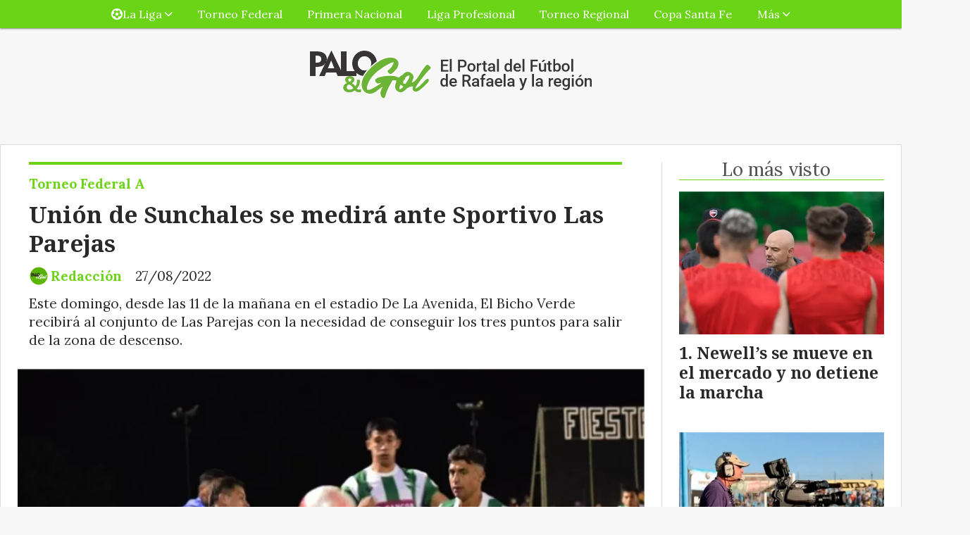

--- FILE ---
content_type: text/html; charset=utf-8
request_url: https://paloygol.com.ar/contenido/9976/union-de-sunchales-se-medira-ante-sportivo-las-parejas
body_size: 11099
content:
<!DOCTYPE html><html lang="es"><head><title>Unión de Sunchales se medirá ante Sportivo Las Parejas</title><meta name="description" content="Este domingo, desde las 11 de la mañana en el estadio De La Avenida, El Bicho Verde recibirá al conjunto de Las Parejas con la necesidad de conseguir los tres puntos para salir de la zona de descenso."><meta http-equiv="X-UA-Compatible" content="IE=edge"><meta charset="utf-8"><meta name="viewport" content="width=device-width,minimum-scale=1,initial-scale=1"><link rel="canonical" href="https://paloygol.com.ar/contenido/9976/union-de-sunchales-se-medira-ante-sportivo-las-parejas"><meta property="og:type" content="article"><meta property="og:site_name" content="PaloyGol.com.ar"><meta property="og:title" content="Unión de Sunchales se medirá ante Sportivo Las Parejas"><meta property="og:description" content="Este domingo, desde las 11 de la mañana en el estadio De La Avenida, El Bicho Verde recibirá al conjunto de Las Parejas con la necesidad de conseguir los tres puntos para salir de la zona de descenso."><meta property="og:url" content="https://paloygol.com.ar/contenido/9976/union-de-sunchales-se-medira-ante-sportivo-las-parejas"><meta property="og:ttl" content="2419200"><meta property="og:image" content="https://paloygol.com.ar/download/multimedia.normal.b88e0570653a5c0c.436170747572615f6e6f726d616c2e77656270.webp"><meta property="og:image:width" content="804"><meta property="og:image:height" content="501"><meta name="twitter:image" content="https://paloygol.com.ar/download/multimedia.normal.b88e0570653a5c0c.436170747572615f6e6f726d616c2e77656270.webp"><meta property="article:published_time" content="2022-08-27T17:00-03"><meta property="article:modified_time" content="2022-08-27T17:22-03"><meta property="article:section" content="Torneo Federal A"><meta property="article:tag" content="Unión de Sunchales se medirá ante Sportivo Las Parejas | Este domingo, desde las 11 de la mañana en el estadio De La Avenida, El Bicho Verde recibirá al conjunto de Las Parejas con la necesidad de conseguir los tres puntos para salir de la zona de descenso."><meta name="twitter:card" content="summary_large_image"><meta name="twitter:title" content="Unión de Sunchales se medirá ante Sportivo Las Parejas"><meta name="twitter:description" content="Este domingo, desde las 11 de la mañana en el estadio De La Avenida, El Bicho Verde recibirá al conjunto de Las Parejas con la necesidad de conseguir los tres puntos para salir de la zona de descenso."><script type="application/ld+json">{"@context":"http://schema.org","@type":"Article","url":"https://paloygol.com.ar/contenido/9976/union-de-sunchales-se-medira-ante-sportivo-las-parejas","mainEntityOfPage":"https://paloygol.com.ar/contenido/9976/union-de-sunchales-se-medira-ante-sportivo-las-parejas","name":"Uni\u00f3n de Sunchales se medir\u00e1 ante Sportivo Las Parejas","headline":"Uni\u00f3n de Sunchales se medir\u00e1 ante Sportivo Las Parejas","description":"Este domingo, desde las 11 de la ma\u00f1ana en el estadio De La Avenida, El Bicho Verde recibir\u00e1 al conjunto de Las Parejas con la necesidad de conseguir los tres puntos para salir de la zona de descenso.","articleSection":"Torneo Federal A","datePublished":"2022-08-27T17:00","dateModified":"2022-08-27T17:22","image":"https://paloygol.com.ar/download/multimedia.normal.b88e0570653a5c0c.436170747572615f6e6f726d616c2e77656270.webp","keywords":"Gustavo Raggio,Sportivo Las Parejas,Torneo Federal A,Uni\u00f3n de Sunchales,Walter Grazziosi,Zona B","publisher":{"@context":"http://schema.org","@type":"Organization","name":"PaloyGol.com.ar","url":"https://paloygol.com.ar/","logo":{"@type":"ImageObject","url":"https://paloygol.com.ar/static/custom/logo-grande.png?t=2026-01-17+03%3A00%3A02.164461"}},"author":{"@type":"Person","name":"Redacci\u00f3n","url":"/usuario/4/redaccion"}}</script><meta name="generator" content="Medios CMS"><link rel="dns-prefetch" href="https://fonts.googleapis.com"><link rel="preconnect" href="https://fonts.googleapis.com" crossorigin><link rel="shortcut icon" href="https://paloygol.com.ar/static/custom/favicon.png?t=2026-01-17+03%3A00%3A02.164461"><link rel="apple-touch-icon" href="https://paloygol.com.ar/static/custom/favicon.png?t=2026-01-17+03%3A00%3A02.164461"><link rel="stylesheet" href="/static/plugins/fontawesome/css/fontawesome.min.css"><link rel="stylesheet" href="/static/plugins/fontawesome/css/brands.min.css"><link rel="stylesheet" href="/static/plugins/fontawesome/css/solid.min.css"><link rel="stylesheet" href="/static/css/t_aludra/wasat.css?v=25.2-beta5" id="estilo-css"><link rel="stylesheet" href="https://fonts.googleapis.com/css?family=Noto+Serif:400,700|Lora:400,700&display=swap" crossorigin="anonymous" id="font-url"><style>:root { --font-family-alt: 'Noto Serif', serif; --font-family: 'Lora', serif; } :root {--html-font-size: 16px;--header-bg-color: transparent; --header-font-color: #292929; --nav-bg-color: var(--main-color); --nav-font-color: #ffffff; --nav-box-shadow: 0 0 3px var(--main-font-color); --header-max-width: auto; --header-margin: 0 auto 0 auto; --header-padding: 0; --header-box-shadow: none; --header-border-radius: 0; --header-border-top: none; --header-border-right: none; --header-border-bottom: none; --header-border-left: none; --logo-max-width: auto; --logo-margin: 2rem auto; --fixed-header-height: none; --main-bg-color: #ffffff; --main-font-color: #292929; --main-max-width: 1280px; --main-margin: 0 auto 2rem auto; --main-padding: 1.5rem; --main-box-shadow: none; --main-border-radius: 0; --main-border-top: solid 1px #dddddd; --main-border-right: solid 1px #dddddd; --main-border-bottom: solid 1px #dddddd; --main-border-left: solid 1px #dddddd; --aside-ancho: 340px; --aside-margin: 0 0 0 1.5rem; --aside-padding: 0 0 0 1.5rem; --aside-border-left: solid 1px #ddd; --aside-border-right: none; --footer-bg-color: #383838; --footer-font-color: #ffffff; --footer-max-width: auto; --footer-margin: 4rem 0 0 0; --footer-padding: 1rem; --footer-box-shadow: none; --footer-border-radius: 0; --footer-border-top: none; --footer-border-right: none; --footer-border-bottom: none; --footer-border-left: none; --wrapper-max-width: auto; --wrapper-box-shadow: none; --menu-bg-color: var(--main-color); --menu-text-align: center; --menu-max-width: auto; --menu-margin: 0; --menu-padding: 0 0 0 0; --menu-box-shadow: 0 0 3px; --menu-border-radius: 0; --menu-border-top: none; --menu-border-right: none; --menu-border-bottom: none; --menu-border-left: none; --submenu-bg-color: var(--main-color); --submenu-box-shadow: 0 0 3px; --submenu-padding: 0; --submenu-border-radius: none; --submenu-item-margin: 0; --menuitem-bg-color: transparent; --menuitem-font-color: #ffffff; --menuitem-hover-bg-color: #ffffff; --menuitem-hover-font-color: var(--main-color); --menuitem-font-family: var(--font-family); --menuitem-font-size: 16px; --menuitem-font-weight: none; --menuitem-line-height: 40px; --menuitem-text-transform: none; --menuitem-icon-size: inherit; --menuitem-padding: 0em 1.1em; --menuitem-margin: 0; --menuitem-border-radius: 0; --menuitem-box-shadow: none; --menuitem-border-bottom: none; --menuitem-hover-border-bottom: none; --post-text-align: initial; --post-margin: 0 0 2rem 0; --post-padding: 0; --post-box-shadow: none; --post-border-radius: 0; --post-border-top: none; --post-border-right: none; --post-border-bottom: none; --post-border-left: none; --post-bg-color: transparent; --post-categoria-display: initial; --post-autor-display: initial; --post-detalle-display: initial; --post-img-aspect-ratio: 70%; --post-img-border-radius: 0; --post-img-box-shadow: none; --post-img-filter: none; --post-img-hover-filter: none; --post-grid-min-width: 16rem; --post-grid-column-gap: 1.5rem; --fullpost-enc-align: left; --fullpost-enc-bg-color: transparent; --fullpost-enc-max-width: auto; --fullpost-enc-margin: 0 2rem 1rem 1rem; --fullpost-enc-padding: 1rem 0 0 0; --fullpost-enc-box-shadow: none; --fullpost-enc-border-radius: 0; --fullpost-enc-border-top: solid 4px var(--main-color); --fullpost-enc-border-right: none; --fullpost-enc-border-bottom: none; --fullpost-enc-border-left: none; --fullpost-main-bg-color: transparent; --fullpost-main-max-width: auto; --fullpost-main-margin: 0 0 6rem 0; --fullpost-main-padding: 0; --fullpost-main-box-shadow: none; --fullpost-main-border-radius: 0; --fullpost-main-border-top: none; --fullpost-main-border-right: none; --fullpost-main-border-bottom: none; --fullpost-main-border-left: none; --cuerpo-padding: 0; --cuerpo-border-left: none; --buttons-bg-color: var(--main-color); --buttons-font-color: #ffffff; --buttons-hover-bg-color: #000000; --buttons-hover-font-color: #ffffff; --buttons-font-family: var(--font-family-alt); --buttons-font-size: inherit; --buttons-margin: 0; --buttons-padding: 8px 14px; --buttons-box-shadow: none; --buttons-border-radius: 0; --buttons-border-top: none; --buttons-border-right: none; --buttons-border-bottom: none; --buttons-border-left: none; --inputs-bg-color: #ffffff; --inputs-font-color: #5e5e5e; --inputs-font-family: inherit; --inputs-font-size: 14px; --inputs-padding: 8px; --inputs-box-shadow: 1px 1px 5px grey; --inputs-border-radius: 0; --inputs-border-top: none; --inputs-border-right: none; --inputs-border-bottom: none; --inputs-border-left: none; --titulobloques-bg-color: transparent; --titulobloques-font-color: #4f4f4f; --titulobloques-font-family: var(--font-family); --titulobloques-font-size: 26px; --titulobloques-text-align: center; --titulobloques-max-width: auto; --titulobloques-margin: 0 0 1rem 0; --titulobloques-padding: 0 1rem .1em 0; --titulobloques-box-shadow: none; --titulobloques-border-radius: none; --titulobloques-border-top: none; --titulobloques-border-right: none; --titulobloques-border-bottom: solid 1px var(--main-color); --titulobloques-border-left: none; --titulopagina-bg-color: transparent; --titulopagina-font-color: #404040; --titulopagina-font-family: var(--font-family-alt); --titulopagina-font-size: 26px; --titulopagina-text-align: inherit; --titulopagina-max-width: 44rem; --titulopagina-margin: 0 0 1rem 0; --titulopagina-padding: 0 3rem 0rem 0; --titulopagina-box-shadow: none; --titulopagina-border-radius: 0; --titulopagina-border-top: none; --titulopagina-border-right: none; --titulopagina-border-bottom: solid 1px var(--main-color); --titulopagina-border-left: none; --main-color: #6cd416; --bg-color: #f7f7f7; --splash-opacity: 1;--splash-pointer-events: initial;--splash-align-items: center;--splash-justify-content: center;} </style><link rel="stylesheet" href="https://cdnjs.cloudflare.com/ajax/libs/photoswipe/4.1.2/photoswipe.min.css"><link rel="stylesheet" href="https://cdnjs.cloudflare.com/ajax/libs/photoswipe/4.1.2/default-skin/default-skin.min.css"><script defer src="https://cdnjs.cloudflare.com/ajax/libs/lazysizes/5.3.2/lazysizes.min.js" integrity="sha512-q583ppKrCRc7N5O0n2nzUiJ+suUv7Et1JGels4bXOaMFQcamPk9HjdUknZuuFjBNs7tsMuadge5k9RzdmO+1GQ==" crossorigin="anonymous" referrerpolicy="no-referrer"></script><script async src="https://www.googletagmanager.com/gtag/js"></script><script>window.dataLayer=window.dataLayer||[];function gtag(){dataLayer.push(arguments);};gtag('js',new Date());gtag('config','G-ETDKF070NV');gtag('config','G-3H6T5BQPXP');</script><meta content="1683DF9381F45F5C0016AE2D8D81B197" name="msvalidate.01"><meta content="Futbol, Liga, Rafaelina, Rafaela, Sunchales, Atletico, Ramona, Maria Juana, San Vicente, Frontera, Santa Fe, Copa, Primera B, Primera C, goleador, tabla, posiciones, Primera A, Femenino, Soccer, Gol, Sportivo, Deportivo, Tacural, Moises Ville, pediodismo, Nacional B, Federal A, Ben Hur, 9 de Julio, Unión, Libertad, Ferrocarril, Peñarol, Quilmes, Talleres" name="keywords"><meta content="index, follow" name="robots"><meta content="Rafaela" name="city"><meta content="Argentina" name="country"><meta content="Santa Fe" name="state"><meta content="2300" name="zipcode"><script>(function(c,l,a,r,i,t,y){c[a]=c[a]||function(){(c[a].q=c[a].q||[]).push(arguments)};t=l.createElement(r);t.async=1;t.src="https://www.clarity.ms/tag/"+i;y=l.getElementsByTagName(r)[0];y.parentNode.insertBefore(t,y);})(window,document,"clarity","script","54qtygzscz");</script><script async src="https://www.googletagmanager.com/gtag/js?id=UA-142663283-1"></script><script>window.dataLayer=window.dataLayer||[];function gtag(){dataLayer.push(arguments);}
gtag('js',new Date());gtag('config','UA-142663283-1');</script><script>(function(i,s,o,g,r,a,m){i['GoogleAnalyticsObject']=r;i[r]=i[r]||function(){(i[r].q=i[r].q||[]).push(arguments)},i[r].l=1*new Date();a=s.createElement(o),m=s.getElementsByTagName(o)[0];a.async=1;a.src=g;m.parentNode.insertBefore(a,m)})(window,document,'script','https://www.google-analytics.com/analytics.js','ga');ga('create','UA-142663283-1','auto');ga('send','pageview');</script><div id="fb-root"></div><script async crossorigin="anonymous" defer src="https://connect.facebook.net/es_LA/sdk.js#xfbml=1&version=v4.0&appId=1979067125652736&autoLogAppEvents=1"></script><script async custom-element="amp-ad" src="https://cdn.ampproject.org/v0/amp-ad-0.1.js"></script><meta content="tj0615hzpwtzjk5gvie4haro6ojfic" name="facebook-domain-verification"><meta content="2129210054050254" property="fb:pages"><script>(function(w,d,s,l,i){w[l]=w[l]||[];w[l].push({'gtm.start':new Date().getTime(),event:'gtm.js'});var f=d.getElementsByTagName(s)[0],j=d.createElement(s),dl=l!='dataLayer'?'&l='+l:'';j.async=true;j.src='https://www.googletagmanager.com/gtm.js?id='+i+dl;f.parentNode.insertBefore(j,f);})(window,document,'script','dataLayer','GTM-KBLL3KQ');</script><meta content="9fa6a99d6f" name="verify-admitad"></head><body><div id="wrapper" class="wrapper contenido contenido noticia"><header class="header headerA2"><a class="open-nav"><i class="fa fa-bars"></i></a><div class="header__logo"><a href="/"><img class="only-desktop" src="https://paloygol.com.ar/static/custom/logo.png?t=2026-01-17+03%3A00%3A02.164461" alt="PaloyGol.com.ar"><img class="only-mobile" src="https://paloygol.com.ar/static/custom/logo-movil.png?t=2026-01-17+03%3A00%3A02.164461" alt="PaloyGol.com.ar"></a></div><div id="publi-48" data-nombre="Ads Google 05" class="publi publi-html E"><script async src="https://pagead2.googlesyndication.com/pagead/js/adsbygoogle.js?client=ca-pub-9831321804530020" crossorigin="anonymous"></script><ins class="adsbygoogle" style="display:block" data-ad-format="fluid" data-ad-layout-key="+42+qd+66-k3+81" data-ad-client="ca-pub-9831321804530020" data-ad-slot="7741738817"></ins><script>(adsbygoogle=window.adsbygoogle||[]).push({});</script></div><div class="header__menu "><ul><li class="header__menu__item "><a href="/categoria/2/lorem" target><i class="fa fa-fw fa-futbol"></i> La Liga <i class="fa fa-chevron-down"></i></a><ul><li><a href="/categoria/6/primera-a" target> Primera A </a></li><li><a href="/categoria/7/primera-b" target> Primera B </a></li></ul></li><li class="header__menu__item "><a href="/categoria/1/semper" target> Torneo Federal </a></li><li class="header__menu__item "><a href="/categoria/11/b-nacional" target> Primera Nacional </a></li><li class="header__menu__item "><a href="/categoria/16/liga-profesional-de-futbol" target> Liga Profesional </a></li><li class="header__menu__item "><a href="/categoria/15/torneo-regional" target> Torneo Regional </a></li><li class="header__menu__item "><a href="/categoria/10/copa-santa-fe" target> Copa Santa Fe </a></li><li class="header__menu__item "><a href="None" target="_blank"> Más <i class="fa fa-chevron-down"></i></a><ul><li><a href="/categoria/13/futbol-femenino" target> Fútbol Femenino </a></li><li><a href="/buscar" target><i class="fa fa-fw fa-search"></i> Buscar </a></li></ul></li></ul></div><section class="nav" id="nav"><a class="close-nav"><i class="fa fa-times"></i></a><div class="nav__logo"><a href="/"><img class="only-desktop" src="https://paloygol.com.ar/static/custom/logo.png?t=2026-01-17+03%3A00%3A02.164461" alt="PaloyGol.com.ar"><img class="only-mobile" src="https://paloygol.com.ar/static/custom/logo-movil.png?t=2026-01-17+03%3A00%3A02.164461" alt="PaloyGol.com.ar"></a></div><div class="menu-simple menu0"><div class="menu-simple__item subitems"><a href="/categoria/2/lorem" target><i class="fa fa-fw fa-futbol"></i> La Liga </a><a href="/categoria/6/primera-a" target class="menu-simple__item"> Primera A </a><a href="/categoria/7/primera-b" target class="menu-simple__item"> Primera B </a></div><div class="menu-simple__item "><a href="/categoria/1/semper" target> Torneo Federal </a></div><div class="menu-simple__item "><a href="/categoria/11/b-nacional" target> Primera Nacional </a></div><div class="menu-simple__item "><a href="/categoria/16/liga-profesional-de-futbol" target> Liga Profesional </a></div><div class="menu-simple__item "><a href="/categoria/15/torneo-regional" target> Torneo Regional </a></div><div class="menu-simple__item "><a href="/categoria/10/copa-santa-fe" target> Copa Santa Fe </a></div><div class="menu-simple__item subitems"><a href="None" target="_blank"> Más </a><a href="/categoria/13/futbol-femenino" target class="menu-simple__item"> Fútbol Femenino </a><a href="/buscar" target class="menu-simple__item"><i class="fa fa-fw fa-search"></i> Buscar </a></div></div><div class="social-buttons"><a class="social-buttons__item facebook" href="https://www.facebook.com/PaloyGolOk" target="_blank"><i class="fa fa-brands fa-facebook"></i></a><a class="social-buttons__item twitter" href="https://twitter.com/PaloyGolOk/" target="_blank"><i class="fa fa-brands fa-x-twitter"></i></a><a class="social-buttons__item youtube" href="https://www.youtube.com/@PaloyGolTVRafaela" target="_blank"><i class="fa fa-brands fa-youtube"></i></a><a class="social-buttons__item instagram" href="https://www.instagram.com/paloygol.com.ar" target="_blank"><i class="fa fa-brands fa-instagram"></i></a></div><div class="menu-simple menu1"><div class="menu-simple__item "><a href="/contacto" target> ¿En qué podemos ayudarte? </a></div><div class="menu-simple__item "><a href="/historial" target> Historial de noticias </a></div><div class="menu-simple__item "><a href="/categoria/2/la-liga" target> La Liga </a></div><div class="menu-simple__item "><a href="/categoria/1/torneo-federal" target> Torneo Federal </a></div><div class="menu-simple__item "><a href="/categoria/11/b-nacional" target> Primera Nacional </a></div><div class="menu-simple__item "><a href="/categoria/10/copa-santa-fe" target> Copa Santa Fe </a></div><div class="menu-simple__item "><a href="/categoria/12/mundo" target> Mundo </a></div><div class="menu-simple__item "><a href="/zoom/a_default/user/login?_next=%2Fa_default%2Findex" target><i class="fa fa-fw fa-sign-in"></i> Ingresar </a></div><div class="menu-simple__item "><a href="https://www.puntonegocios.com.ar" target="_blank"> Ultimas noticias sobre negocios </a></div></div><div class="datos-contacto"><div class="telefono"><i class="fa fa-phone"></i><span>03492 15227070</span></div><div class="email"><i class="fa fa-envelope"></i><span><a href="/cdn-cgi/l/email-protection#b7c7d6dbd8ced0d8dbc5d6d1d6d2dbd6f7d0dad6dedb99d4d8da"><span class="__cf_email__" data-cfemail="d1a1b0bdbea8b6bebda3b0b7b0b4bdb091b6bcb0b8bdffb2bebc">[email&#160;protected]</span></a></span></div></div></section></header><main class="main main3"><section class="principal"><div class="fullpost__encabezado orden3"><h1 class="fullpost__titulo">Unión de Sunchales se medirá ante Sportivo Las Parejas</h1><p class="fullpost__copete">Este domingo, desde las 11 de la mañana en el estadio De La Avenida, El Bicho Verde recibirá al conjunto de Las Parejas con la necesidad de conseguir los tres puntos para salir de la zona de descenso.</p><span class="fullpost__categoria"><a href="https://paloygol.com.ar/categoria/1/torneo-federal-a">Torneo Federal A</a></span><span class="fullpost__fecha"><span class="fecha">27/08/2022</span></span><span class="fullpost__autor"><img src="/download/auth_user.foto.ba34d3f790715157.6c6f676f2d7079672e706e67.png" alt="Redacción"><a href="/usuario/4/redaccion">Redacción</a></span></div></section><section class="extra1"><div class="fullpost__main orden2  left"><div class="fullpost__imagen "><img alt="Captura" class="img-responsive lazyload" data-sizes="auto" data-src="/download/multimedia.normal.b88e0570653a5c0c.436170747572615f6e6f726d616c2e77656270.webp" data-srcset="/download/multimedia.normal.b88e0570653a5c0c.436170747572615f6e6f726d616c2e77656270.webp 804w, /download/multimedia.miniatura.aa2787f43112cd29.436170747572615f6d696e6961747572612e77656270.webp 400w" height="501" src="data:," width="804"><div class="fullpost__detalle-multimedia"><span>Unión, no tendrá margen para el error.</span><span>(Foto: Sunchales Día x Día)</span></div></div><div class="fullpost__cuerpo"><p>Desde las 11 de la ma&ntilde;ana, Uni&oacute;n de Sunchales jugar&aacute; ante Sportivo Las Parejas por la 27&deg; fecha de la Zona B del Torneo Federal A. El Bicho Verde viene de caer ante Atl&eacute;tico Paran&aacute; y la derrota lo dej&oacute; en zona de descenso. Necesitar&aacute; de manera urgente volver al triunfo para cortar la mala racha de resultados.</p><p>Por el lado de Las Parejas, el equipo conducido por el ex jugador de Uni&oacute;n de Santa Fe, Gustavo Raggio, se encuentra en zona de clasificaci&oacute;n para el torneo reducido y adem&aacute;s tendr&aacute; su compromiso por Copa Santa Fe, a mediados de la semana que viene ante Newell's Old Boys de Rosario. Tambi&eacute;n ser&aacute; un partido clave, ya que la idea es mantenerse en la zona alta de la tabla de posiciones.</p><table border="0" style="height: 93px; width: 99.8674%; border-collapse: collapse; float: left;"><tbody><tr style="height: 19px;"><td colspan="3" style="width: 95%; border-style: solid; border-color: #c3dbb1; background-color: #b5fd3c; text-align: center; height: 19px;"><span style="font-size: 14px;"><strong>27&deg; Fecha - Zona B - Torneo Federal A</strong></span></td></tr><tr style="height: 21px; border-style: solid; border-color: #ccccc2;"><td style="width: 45%; height: 21px; border-style: solid; border-color: #c3dbb1; background-color: #d7fcbb; text-align: center;"><span style="font-size: 14px;"><strong>Uni&oacute;n de Sunchales</strong></span></td><td style="width: 5%; height: 21px; border-style: solid; border-color: #c3dbb1; background-color: #d7fcbb; text-align: center;"><strong><span style="font-size: 14px;">Vs.</span></strong></td><td style="width: 45%; height: 21px; border-style: solid; border-color: #c3dbb1; background-color: #d7fcbb; text-align: center;"><span style="font-size: 14px;"><strong>Sportivo Las Parejas</strong></span></td></tr><tr style="height: 19px;"><td colspan="3" style="width: 95%; height: 19px; text-align: center;"><span style="font-size: 14px;">Domingo 28/08 - Estadio De La Avenida - Horario: 11.00</span></td></tr></tbody></table><hr style="font-family: Verdana, Arial, Helvetica, sans-serif; text-align: center;"><p><strong>Probables formaciones:</strong></p><p><strong><span style="text-decoration: underline;">Uni&oacute;n de Sunchales:</span> Agust&iacute;n Rufinetti; Ignacio Barros, Santiago Barraza, Alejandro Siben y Pedro Sanz; Francisco Robles, Mart&iacute;n Caballo, Nicol&aacute;s Pautasso y Gonzalo Schonfeld; German Mayenfish y Denis Stracqualursi. DT: Walter Grazziosi.</strong></p><p><span style="text-decoration: underline;"><strong>Sportivo Las Parejas:</strong></span> Pablo Lencina; Juan Vascheto, Maximiliano Romero, Alan Vester y Edgardo D&iacute;az; Agust&iacute;n Alcaraz, Nicol&aacute;s Fassino y Juli&aacute;n Gauna; Lucas Calder&oacute;n y Marcelo Olivera; Santiago Guti&eacute;rrez. <strong>DT:</strong> Gustavo Raggio.</p></div><div class="fullpost__etiquetas"><a class="fullpost__etiqueta" href="https://paloygol.com.ar/tema/3708/gustavo-raggio" rel="tag">Gustavo Raggio</a><a class="fullpost__etiqueta" href="https://paloygol.com.ar/tema/382/sportivo-las-parejas" rel="tag">Sportivo Las Parejas</a><a class="fullpost__etiqueta" href="https://paloygol.com.ar/tema/166/torneo-federal-a" rel="tag">Torneo Federal A</a><a class="fullpost__etiqueta" href="https://paloygol.com.ar/tema/165/union-de-sunchales" rel="tag">Unión de Sunchales</a><a class="fullpost__etiqueta" href="https://paloygol.com.ar/tema/3210/walter-grazziosi" rel="tag">Walter Grazziosi</a><a class="fullpost__etiqueta" href="https://paloygol.com.ar/tema/443/zona-b" rel="tag">Zona B</a></div><div class="fullpost__share-post widget-share-post share_post type4"><a class="share_post__item facebook" href="https://www.facebook.com/sharer/sharer.php?u=https://paloygol.com.ar/contenido/9976/union-de-sunchales-se-medira-ante-sportivo-las-parejas" target="_blank"><i class="fa fa-fw fa-lg fa-brands fa-facebook"></i></a><a class="share_post__item twitter" href="https://twitter.com/intent/tweet?url=https://paloygol.com.ar/contenido/9976/union-de-sunchales-se-medira-ante-sportivo-las-parejas&text=Uni%C3%B3n%20de%20Sunchales%20se%20medir%C3%A1%20ante%20Sportivo%20Las%20Parejas" target="_blank"><i class="fa fa-fw fa-lg fa-brands fa-x-twitter"></i></a><a class="share_post__item linkedin" href="https://www.linkedin.com/shareArticle?url=https://paloygol.com.ar/contenido/9976/union-de-sunchales-se-medira-ante-sportivo-las-parejas" target="_blank"><i class="fa fa-fw fa-lg fa-brands fa-linkedin"></i></a><a class="share_post__item whatsapp" href="https://api.whatsapp.com/send?text=Unión de Sunchales se medirá ante Sportivo Las Parejas+https://paloygol.com.ar/contenido/9976/union-de-sunchales-se-medira-ante-sportivo-las-parejas" target="_blank"><i class="fa fa-fw fa-lg fa-brands fa-whatsapp"></i></a><a class="share_post__item telegram" href="https://t.me/share/url?url=https://paloygol.com.ar/contenido/9976/union-de-sunchales-se-medira-ante-sportivo-las-parejas&text=Unión de Sunchales se medirá ante Sportivo Las Parejas" target="_blank"><i class="fa fa-fw fa-lg fa-brands fa-telegram"></i></a><a class="share_post__item mobile" onclick="mobile_share('https://paloygol.com.ar/contenido/9976/union-de-sunchales-se-medira-ante-sportivo-las-parejas', 'Unión de Sunchales se medirá ante Sportivo Las Parejas')"><i class="fa fa-fw fa-lg fa-share-alt"></i></a><script data-cfasync="false" src="/cdn-cgi/scripts/5c5dd728/cloudflare-static/email-decode.min.js"></script><script>function mobile_share(url,title){if(navigator.share){navigator.share({title:title,url:url}).catch((error)=>console.log('Error sharing',error));}else{console.log('LOG: navigator.share not available');return false;}}</script></div><div id="publi-46" data-nombre="Contenido relacionado Adsense" class="publi publi-html C6"><script async src="https://pagead2.googlesyndication.com/pagead/js/adsbygoogle.js"></script><ins class="adsbygoogle" style="display:block" data-ad-format="autorelaxed" data-ad-client="ca-pub-9831321804530020" data-ad-slot="2599494408"></ins><script>(adsbygoogle=window.adsbygoogle||[]).push({});</script></div><div class="comentarios fullpost__comentarios" id="contenedor-comentarios"><form action="javascript:void(0);" style="display:block; margin:2em auto; max-width:100%; text-align:center;"><button class="ver-comentarios" style="display:block; margin:2em auto; width:auto;">Ver comentarios</button></form></div><div id="publi-104" data-nombre="Centro Asistencial horizontal" class="publi publi-imagen not-desktop C7"><img class="img-responsive lazyload puntero" width="734" height="250" data-url="http://www.centroasistencial.com.ar/pagamenos" data-publicidad="104" data-nombre="Centro Asistencial horizontal" style="margin:0 auto" src="data:," data-src="/download/publicidades.imagxs.b64f735e-5d13-449a-9482-8b77e86d0bc1.gif"></div><div id="publi-104" data-nombre="Centro Asistencial horizontal" class="publi publi-imagen not-movil C7"><img class="img-responsive lazyload puntero" width="734" height="250" data-url="http://www.centroasistencial.com.ar/pagamenos" data-publicidad="104" data-nombre="Centro Asistencial horizontal" style="margin:0 auto" src="data:," data-src="/download/publicidades.imagen.bb989d605b193045.aW1hZ2VuLmdpZg==.gif"></div></div></section><section class="extra2"><section class="bloque relacionados cant6"><div class="bloque__titulo ">Te puede interesar</div><div class="bloque__lista"><article class="post post__noticia post1"><a class="post__imagen autoratio" href="/contenido/18770/9-de-julio-suma-refuerzos-y-atraviesa-un-recambio-clave"><img alt="9" class="img-responsive lazyload" data-sizes="auto" data-src="/download/multimedia.normal.8a707cebb8b88781.bm9ybWFsLndlYnA%3D.webp" data-srcset="/download/multimedia.normal.8a707cebb8b88781.bm9ybWFsLndlYnA%3D.webp 809w, /download/multimedia.miniatura.a685c39ebecaba0f.bWluaWF0dXJhLndlYnA%3D.webp 400w" height="503" src="data:," width="809"></a><div class="post__datos"><h2 class="post__titulo"><a href="/contenido/18770/9-de-julio-suma-refuerzos-y-atraviesa-un-recambio-clave">9 de Julio suma refuerzos y atraviesa un recambio clave</a></h2><div class="post__autor"><span class="autor__nombre">Redacción</span></div><a href="https://paloygol.com.ar/categoria/1/torneo-federal-a" class="post__categoria">Torneo Federal A</a><span class="post__fecha"><span class="fecha"><span class="fecha">16/01/2026</span></span></span></div><p class="post__detalle">El León rafaelino continúa con la preparación de la temporada. Se incorporaron Zanoni (regreso), Varela y Nazzi, en un mercado todavía austero y marcado por la salida de piezas importantes como el capitán Maximiliano Martínez.</p></article><article class="post post__noticia post1"><a class="post__imagen autoratio" href="/contenido/18750/9-de-julio-despidio-a-su-capitan"><img alt="martinez" class="img-responsive lazyload" data-sizes="auto" data-src="/download/multimedia.normal.9451c96d6132ab8a.bm9ybWFsLndlYnA%3D.webp" data-srcset="/download/multimedia.normal.9451c96d6132ab8a.bm9ybWFsLndlYnA%3D.webp 806w, /download/multimedia.miniatura.a3e9109a2388c2df.bWluaWF0dXJhLndlYnA%3D.webp 400w" height="504" src="data:," width="806"></a><div class="post__datos"><h2 class="post__titulo"><a href="/contenido/18750/9-de-julio-despidio-a-su-capitan">¡9 de Julio despidió a su capitán!</a></h2><div class="post__autor"><span class="autor__nombre">Redacción</span></div><a href="https://paloygol.com.ar/categoria/1/torneo-federal-a" class="post__categoria">Torneo Federal A</a><span class="post__fecha"><span class="fecha"><span class="fecha">12/01/2026</span></span></span></div><p class="post__detalle">Maximiliano Martínez no continuará en 9 de Julio para la temporada 2026 del Torneo Federal A. Desde las redes sociales julienses despidieron al gran referente del plantel rojiblanco.</p></article><article class="post post__noticia post1"><a class="post__imagen autoratio" href="/contenido/18660/laureano-ferreyra-goleador-liguista-se-suma-a-sportivo-belgrano"><img alt="Captura de pantalla 2025-12-26 113247" class="img-responsive lazyload" data-sizes="auto" data-src="/download/multimedia.normal.96888dcaf5c04830.bm9ybWFsLndlYnA%3D.webp" data-srcset="/download/multimedia.normal.96888dcaf5c04830.bm9ybWFsLndlYnA%3D.webp 802w, /download/multimedia.miniatura.a89a316f3e0ded70.bWluaWF0dXJhLndlYnA%3D.webp 400w" height="499" src="data:," width="802"></a><div class="post__datos"><h2 class="post__titulo"><a href="/contenido/18660/laureano-ferreyra-goleador-liguista-se-suma-a-sportivo-belgrano">Laureano Ferreyra, goleador liguista, se suma a Sportivo Belgrano</a></h2><div class="post__autor"><span class="autor__nombre">Redacción</span></div><a href="https://paloygol.com.ar/categoria/1/torneo-federal-a" class="post__categoria">Torneo Federal A</a><span class="post__fecha"><span class="fecha"><span class="fecha">26/12/2025</span></span></span></div><p class="post__detalle">Con apenas 21 años y tras romperla en la temporada 2025 de LRF, el delantero llega a préstamo desde Deportivo Aldao para afrontar el Torneo Federal A 2026.</p></article><article class="post post__noticia post1"><a class="post__imagen autoratio" href="/contenido/18649/como-se-jugara-el-torneo-federal-a-2026"><img alt="Captura de pantalla 2025-12-23 165334" class="img-responsive lazyload" data-sizes="auto" data-src="/download/multimedia.normal.ae7ae199e38effa5.bm9ybWFsLndlYnA%3D.webp" data-srcset="/download/multimedia.normal.ae7ae199e38effa5.bm9ybWFsLndlYnA%3D.webp 801w, /download/multimedia.miniatura.8cb5fb6ef1ffa3f3.bWluaWF0dXJhLndlYnA%3D.webp 400w" height="504" src="data:," width="801"></a><div class="post__datos"><h2 class="post__titulo"><a href="/contenido/18649/como-se-jugara-el-torneo-federal-a-2026">¿Cómo se jugará el Torneo Federal A 2026?</a></h2><div class="post__autor"><span class="autor__nombre">Redacción</span></div><a href="https://paloygol.com.ar/categoria/1/torneo-federal-a" class="post__categoria">Torneo Federal A</a><span class="post__fecha"><span class="fecha"><span class="fecha">23/12/2025</span></span></span></div><p class="post__detalle">El Torneo Federal A comenzará a mediados de marzo, mantendrá el formato de cuatro zonas y otorgará dos ascensos a la Primera Nacional. Además, habrá cuatro descensos al Regional Amateur.</p></article><article class="post post__noticia post1"><a class="post__imagen autoratio" href="/contenido/18629/hay-chaqueno-para-rato"><img alt="varela" class="img-responsive lazyload" data-sizes="auto" data-src="/download/multimedia.normal.b9428ce213b084f9.bm9ybWFsLndlYnA%3D.webp" data-srcset="/download/multimedia.normal.b9428ce213b084f9.bm9ybWFsLndlYnA%3D.webp 800w, /download/multimedia.miniatura.b991dae557190ecb.bWluaWF0dXJhLndlYnA%3D.webp 400w" height="503" src="data:," width="800"></a><div class="post__datos"><h2 class="post__titulo"><a href="/contenido/18629/hay-chaqueno-para-rato">¡Hay chaqueño para rato!</a></h2><div class="post__autor"><span class="autor__nombre">Redacción</span></div><a href="https://paloygol.com.ar/categoria/1/torneo-federal-a" class="post__categoria">Torneo Federal A</a><span class="post__fecha"><span class="fecha"><span class="fecha">22/12/2025</span></span></span></div><p class="post__detalle">9 de Julio oficializó la continuidad de Marcelo Varela como entrenador rojiblanco para la temporada 2026 del Torneo Federal A. Una buena noticia para los hinchas julienses que renovarán la ilusión para el próximo año.</p></article><article class="post post__noticia post1"><a class="post__imagen autoratio" href="/contenido/18566/atletico-de-rafaela-volvio-a-la-primera-nacional"><img alt="crema" class="img-responsive lazyload" data-sizes="auto" data-src="/download/multimedia.normal.8fb1c1ae44e176c7.bm9ybWFsLndlYnA%3D.webp" data-srcset="/download/multimedia.normal.8fb1c1ae44e176c7.bm9ybWFsLndlYnA%3D.webp 807w, /download/multimedia.miniatura.8a371d3b6d72bc33.bWluaWF0dXJhLndlYnA%3D.webp 400w" height="505" src="data:," width="807"></a><div class="post__datos"><h2 class="post__titulo"><a href="/contenido/18566/atletico-de-rafaela-volvio-a-la-primera-nacional">Atlético de Rafaela volvió a la Primera Nacional</a></h2><div class="post__autor"><span class="autor__nombre">Redacción</span></div><a href="https://paloygol.com.ar/categoria/1/torneo-federal-a" class="post__categoria">Torneo Federal A</a><span class="post__fecha"><span class="fecha"><span class="fecha">14/12/2025</span></span></span></div><p class="post__detalle">El equipo de Iván Juárez se impuso en el Nuevo Monumental 1 a 0 con gol del &quot;Colo&quot; Soloa en el primer tiempo y con un 2-0 en el Global se quedó con la final del Ascenso para retornar a la Primera Nacional del Fútbol Argentino.</p></article></div></section></section><section class="aside"><section class="bloque lo-mas-visto"><div class="bloque__titulo ">Lo más visto</div><div class="bloque__lista"><article class="post post__noticia post1"><a class="post__imagen autoratio" href="/contenido/18767/newells-se-mueve-en-el-mercado-y-no-detiene-la-marcha"><img alt="Captura de pantalla 2026-01-15 100820" class="img-responsive lazyload" data-sizes="auto" data-src="/download/multimedia.normal.93ac3d4b7c76edbd.bm9ybWFsLndlYnA%3D.webp" data-srcset="/download/multimedia.normal.93ac3d4b7c76edbd.bm9ybWFsLndlYnA%3D.webp 803w, /download/multimedia.miniatura.a7afa692462181b0.bWluaWF0dXJhLndlYnA%3D.webp 400w" height="502" src="data:," width="803"></a><div class="post__datos"><h2 class="post__titulo"><a href="/contenido/18767/newells-se-mueve-en-el-mercado-y-no-detiene-la-marcha">Newell’s se mueve en el mercado y no detiene la marcha</a></h2><div class="post__autor"><span class="autor__nombre">Redacción</span></div><a href="https://paloygol.com.ar/categoria/16/lpf-liga-profesional-de-futbol" class="post__categoria">LPF (Liga Profesional de Fútbol)</a><span class="post__fecha"><span class="fecha"><span class="fecha">15/01/2026</span></span></span></div><p class="post__detalle">&quot;La Lepra&quot; sigue a fondo con la pretemporada y, mientras Orsi-Gómez ajustan piezas, la dirigencia acelera por dos refuerzos más para llegar armado al Apertura. Este sábado jugará un amistoso ante Real Pilar.</p></article><article class="post post__noticia post1"><a class="post__imagen autoratio" href="/contenido/18769/la-primera-nacional-sigue-en-tyc-y-hay-tv-asegurada"><img alt="Captura de pantalla 2026-01-15 173117" class="img-responsive lazyload" data-sizes="auto" data-src="/download/multimedia.normal.bc3883f4629ccadc.bm9ybWFsLndlYnA%3D.webp" data-srcset="/download/multimedia.normal.bc3883f4629ccadc.bm9ybWFsLndlYnA%3D.webp 800w, /download/multimedia.miniatura.b153426d0fe14ecf.bWluaWF0dXJhLndlYnA%3D.webp 400w" height="501" src="data:," width="800"></a><div class="post__datos"><h2 class="post__titulo"><a href="/contenido/18769/la-primera-nacional-sigue-en-tyc-y-hay-tv-asegurada">La Primera Nacional sigue en TyC y hay TV asegurada</a></h2><div class="post__autor"><span class="autor__nombre">Redacción</span></div><a href="https://paloygol.com.ar/categoria/11/primera-nacional" class="post__categoria">Primera Nacional</a><span class="post__fecha"><span class="fecha"><span class="fecha">15/01/2026</span></span></span></div><p class="post__detalle">Sin oferentes y con el torneo a punto de arrancar, la AFA resolvió renovar el contrato con TyC Sports para garantizar la televisación del ascenso.</p></article><article class="post post__noticia post1"><a class="post__imagen autoratio" href="/contenido/18771/atletico-tendra-un-doble-ensayo-amistoso"><img alt="crema" class="img-responsive lazyload" data-sizes="auto" data-src="/download/multimedia.normal.b65bbba9f67e26a1.bm9ybWFsLndlYnA%3D.webp" data-srcset="/download/multimedia.normal.b65bbba9f67e26a1.bm9ybWFsLndlYnA%3D.webp 805w, /download/multimedia.miniatura.b0dcce05104de784.bWluaWF0dXJhLndlYnA%3D.webp 400w" height="506" src="data:," width="805"></a><div class="post__datos"><h2 class="post__titulo"><a href="/contenido/18771/atletico-tendra-un-doble-ensayo-amistoso">Atlético tendrá un doble ensayo amistoso</a></h2><div class="post__autor"><span class="autor__nombre">Redacción</span></div><a href="https://paloygol.com.ar/categoria/11/primera-nacional" class="post__categoria">Primera Nacional</a><span class="post__fecha"><span class="fecha"><span class="fecha">16/01/2026</span></span></span></div><p class="post__detalle">&quot;La Crema&quot; recibirá este sábado, desde las 9 de la mañana, a Deportivo Ramona y San Lorenzo de Ambrosetti. El plantel albiceleste jugará dos partidos ante los visitantes en los primeros movimientos formales de fútbol.</p></article><article class="post post__noticia post1"><a class="post__imagen autoratio" href="/contenido/18775/union-cierra-su-paso-por-uruguay-ante-defensor-sporting"><img alt="Captura de pantalla 2026-01-16 112432" class="img-responsive lazyload" data-sizes="auto" data-src="/download/multimedia.normal.8f708ae8d4e4081f.bm9ybWFsLndlYnA%3D.webp" data-srcset="/download/multimedia.normal.8f708ae8d4e4081f.bm9ybWFsLndlYnA%3D.webp 795w, /download/multimedia.miniatura.83ebb03a6402a9cb.bWluaWF0dXJhLndlYnA%3D.webp 400w" height="506" src="data:," width="795"></a><div class="post__datos"><h2 class="post__titulo"><a href="/contenido/18775/union-cierra-su-paso-por-uruguay-ante-defensor-sporting">Unión cierra su paso por Uruguay, ante Defensor Sporting</a></h2><div class="post__autor"><span class="autor__nombre">Redacción</span></div><a href="https://paloygol.com.ar/categoria/40/torneos-de-verano" class="post__categoria">Torneos de Verano</a><span class="post__fecha"><span class="fecha"><span class="fecha">16/01/2026</span></span></span></div><p class="post__detalle">&quot;El Tate&quot; afrontará su último amistoso del Torneo de Verano, este sábado en Montevideo. Será frente al conjunto uruguayo en el estadio &quot;Luis Franzini&quot;, desde las 18.</p></article><article class="post post__noticia post1"><a class="post__imagen autoratio" href="/contenido/18777/regional-amateur-ben-hur-afrontara-un-nuevo-desafio"><img alt="bh" class="img-responsive lazyload" data-sizes="auto" data-src="/download/multimedia.normal.884b385f202f1623.bm9ybWFsLndlYnA%3D.webp" data-srcset="/download/multimedia.normal.884b385f202f1623.bm9ybWFsLndlYnA%3D.webp 802w, /download/multimedia.miniatura.9d70881edcfd0fe1.bWluaWF0dXJhLndlYnA%3D.webp 400w" height="501" src="data:," width="802"></a><div class="post__datos"><h2 class="post__titulo"><a href="/contenido/18777/regional-amateur-ben-hur-afrontara-un-nuevo-desafio">Regional Amateur: Ben Hur afrontará un nuevo desafío</a></h2><div class="post__autor"><span class="autor__nombre">Redacción</span></div><a href="https://paloygol.com.ar/categoria/15/torneo-regional-amateur" class="post__categoria">Torneo Regional Amateur</a><span class="post__fecha"><span class="fecha"><span class="fecha">16/01/2026</span></span></span></div><p class="post__detalle">&quot;La BH&quot; jugará este domingo, desde las 19 ante Puerto General San Martín, por el partido de ida de las semifinales de la Región Litoral Sur. Maximiliano Manduca será el juez principal del encuentro.</p></article></div></section></section></main><footer class="footer "><div class="menu-simple "><div class="menu-simple__item "><a href="/contacto" target> ¿En qué podemos ayudarte? </a></div><div class="menu-simple__item "><a href="/historial" target> Historial de noticias </a></div><div class="menu-simple__item "><a href="/categoria/2/la-liga" target> La Liga </a></div><div class="menu-simple__item "><a href="/categoria/1/torneo-federal" target> Torneo Federal </a></div><div class="menu-simple__item "><a href="/categoria/11/b-nacional" target> Primera Nacional </a></div><div class="menu-simple__item "><a href="/categoria/10/copa-santa-fe" target> Copa Santa Fe </a></div><div class="menu-simple__item "><a href="/categoria/12/mundo" target> Mundo </a></div><div class="menu-simple__item "><a href="/zoom/a_default/user/login?_next=%2Fa_default%2Findex" target><i class="fa fa-fw fa-sign-in"></i> Ingresar </a></div><div class="menu-simple__item "><a href="https://www.puntonegocios.com.ar" target="_blank"> Ultimas noticias sobre negocios </a></div></div><div class="bloque-html"><div class="codigo-html"><p style="text-align: center;"><img alt="paloygol-logo" class="img-responsive lazyload" data-src="http://paloygol.com.ar/download/multimedia.miniatura.81c652e7f812ac5b.70616c6f79676f6c2d6c6f676f5f6d696e6961747572612e706e67.png" data-srcset="/download/multimedia.miniatura.81c652e7f812ac5b.70616c6f79676f6c2d6c6f676f5f6d696e6961747572612e706e67.png 219w" height="55" sizes="auto" src="data:," style="display: block; margin-left: auto; margin-right: auto;" width="125"></p><p style="text-align: center;"><span style="font-size: 14px;">Somos el portal de F&uacute;tbol de Rafaela y la regi&oacute;n con informaci&oacute;n de todas las categor&iacute;as de la Liga Rafaelina, el Torneo Federal, la Copa Santa Fe y el f&uacute;tbol profesional.</span></p><p style="text-align: center;"></p></div></div><div class="social-buttons"><a class="social-buttons__item facebook" href="https://www.facebook.com/PaloyGolOk" target="_blank"><i class="fa fa-brands fa-facebook"></i></a><a class="social-buttons__item twitter" href="https://twitter.com/PaloyGolOk/" target="_blank"><i class="fa fa-brands fa-x-twitter"></i></a><a class="social-buttons__item youtube" href="https://www.youtube.com/@PaloyGolTVRafaela" target="_blank"><i class="fa fa-brands fa-youtube"></i></a><a class="social-buttons__item instagram" href="https://www.instagram.com/paloygol.com.ar" target="_blank"><i class="fa fa-brands fa-instagram"></i></a></div><div class="datos-contacto"><div class="telefono"><i class="fa fa-phone"></i><span>03492 15227070</span></div><div class="email"><i class="fa fa-envelope"></i><span><a href="/cdn-cgi/l/email-protection#b9c9d8d5d6c0ded6d5cbd8dfd8dcd5d8f9ded4d8d0d597dad6d4"><span class="__cf_email__" data-cfemail="a9d9c8c5c6d0cec6c5dbc8cfc8ccc5c8e9cec4c8c0c587cac6c4">[email&#160;protected]</span></a></span></div></div><div class="poweredby"></div></footer></div><div class="pswp" tabindex="-1" role="dialog" aria-hidden="true"><div class="pswp__bg"></div><div class="pswp__scroll-wrap"><div class="pswp__container"><div class="pswp__item"></div><div class="pswp__item"></div><div class="pswp__item"></div></div><div class="pswp__ui pswp__ui--hidden"><div class="pswp__top-bar"><div class="pswp__counter"></div><button class="pswp__button pswp__button--close" title="Cerrar (Esc)"></button><button class="pswp__button pswp__button--share" title="Compartir"></button><button class="pswp__button pswp__button--fs" title="Pantalla completa"></button><button class="pswp__button pswp__button--zoom" title="Zoom"></button><div class="pswp__preloader"><div class="pswp__preloader__icn"><div class="pswp__preloader__cut"><div class="pswp__preloader__donut"></div></div></div></div></div><div class="pswp__share-modal pswp__share-modal--hidden pswp__single-tap"><div class="pswp__share-tooltip"></div></div><button class="pswp__button pswp__button--arrow--left" title="Anterior"></button><button class="pswp__button pswp__button--arrow--right" title="Siguiente"></button><div class="pswp__caption"><div class="pswp__caption__center"></div></div></div></div></div><script data-cfasync="false" src="/cdn-cgi/scripts/5c5dd728/cloudflare-static/email-decode.min.js"></script><script src="https://www.google.com/recaptcha/enterprise.js" async defer></script><script>let config={template:"aludra",gaMedios:"G-ETDKF070NV",lang:"es",googleAnalyticsId:"G-3H6T5BQPXP",recaptchaPublicKey:"6Ld7LPwrAAAAAG-0ZA5enjV7uzQwjJPVHgBn7ojV",planFree:false,preroll:null,copyProtection:null,comentarios:null,newsletter:null,photoswipe:null,splash:null,twitear:null,scrollInfinito:null,cookieConsent:null,encuestas:null,blockadblock:null,escucharArticulos:null,};config.preroll={src:"https://medios.io/static/videos/preroll/medios1.webm",url:"https://medios.io/precios",nombre:"MCMS PrerollBreve"};config.comentarios={sistema:"facebook",disqusShortname:""};config.photoswipe={items:[]};config.photoswipe.items.push({src:"/download/multimedia.normal.b88e0570653a5c0c.436170747572615f6e6f726d616c2e77656270.webp",w:"804",h:"501",title:"Unión, no tendrá margen para el error. - (Foto: Sunchales Día x Día)"});config.splash={frecuencia:86400,showDelay:2,closeDelay:15};config.scrollInfinito={maxpages:10};config.blockadblock={titulo:"¡Atención!",mensaje:"Detectamos un bloqueador de anuncios activo en el navegador, desactívalo para continuar."};config.listaContenido={etiqueta:443,autor_id:4,};window.MediosConfig=config;</script><script defer src="/static/js/app.min.js?v=25.2-beta5"></script><div id="fb-root"></div><script async defer crossorigin="anonymous" src="https://connect.facebook.net/es_LA/sdk.js#xfbml=1&version=v13.0&autoLogAppEvents=1&appId="></script><meta content="fCx543ELSSwdbIc39_HAB_SpXRKFvjfQGXcygJ2zJow" name="google-site-verification"><script async src="https://www.googletagmanager.com/gtag/js?id=G-3H6T5BQPXP"></script><script>window.dataLayer=window.dataLayer||[];function gtag(){dataLayer.push(arguments);}
gtag('js',new Date());gtag('config','G-3H6T5BQPXP');</script><script defer src="https://static.cloudflareinsights.com/beacon.min.js/vcd15cbe7772f49c399c6a5babf22c1241717689176015" integrity="sha512-ZpsOmlRQV6y907TI0dKBHq9Md29nnaEIPlkf84rnaERnq6zvWvPUqr2ft8M1aS28oN72PdrCzSjY4U6VaAw1EQ==" data-cf-beacon='{"version":"2024.11.0","token":"099d691d4f7645a0bf8291a0bb871583","r":1,"server_timing":{"name":{"cfCacheStatus":true,"cfEdge":true,"cfExtPri":true,"cfL4":true,"cfOrigin":true,"cfSpeedBrain":true},"location_startswith":null}}' crossorigin="anonymous"></script>
</body></html>

--- FILE ---
content_type: text/html; charset=utf-8
request_url: https://www.google.com/recaptcha/api2/aframe
body_size: -84
content:
<!DOCTYPE HTML><html><head><meta http-equiv="content-type" content="text/html; charset=UTF-8"></head><body><script nonce="QKACczX4-_c1AZf9zOF71A">/** Anti-fraud and anti-abuse applications only. See google.com/recaptcha */ try{var clients={'sodar':'https://pagead2.googlesyndication.com/pagead/sodar?'};window.addEventListener("message",function(a){try{if(a.source===window.parent){var b=JSON.parse(a.data);var c=clients[b['id']];if(c){var d=document.createElement('img');d.src=c+b['params']+'&rc='+(localStorage.getItem("rc::a")?sessionStorage.getItem("rc::b"):"");window.document.body.appendChild(d);sessionStorage.setItem("rc::e",parseInt(sessionStorage.getItem("rc::e")||0)+1);localStorage.setItem("rc::h",'1768668576548');}}}catch(b){}});window.parent.postMessage("_grecaptcha_ready", "*");}catch(b){}</script></body></html>